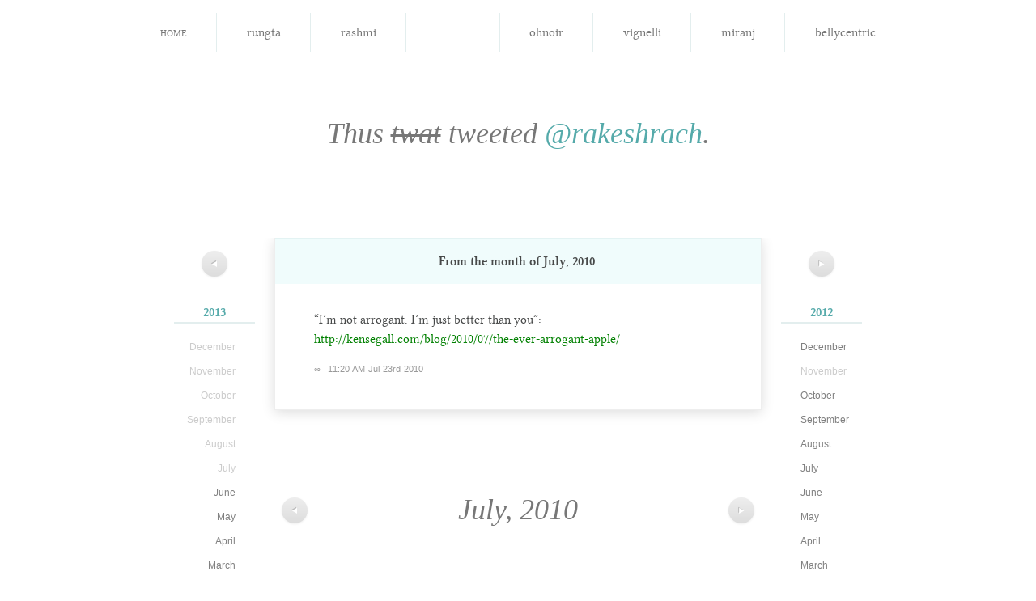

--- FILE ---
content_type: text/html; charset=utf-8
request_url: http://notsoyellow.prateekrungta.com/rakesh/2010/07/19299392851
body_size: 2811
content:
<!DOCTYPE HTML>
<html lang="en" id="notsoyellow-prateekrungta-com">
<head>
<meta charset="utf-8">
<title>Rakesh Rachamalla &#8211; &#8220;I&#8217;m not arrogant.  I&#8217;m just better&#8230;</title>
<link rel="shortcut icon" href="http://notsoyellow.prateekrungta.com/favicon.ico">
<link rel="stylesheet" type="text/css" media="screen, print" href="http://notsoyellow.prateekrungta.com/assets/css/master:reset::fonts::smooth.css?20100528">
</head>
<body>
<div id="navbar">
<ul>
<li><a href="http://notsoyellow.prateekrungta.com/">Home</a></li>
<li><a title="प्रतीक Rungta" href="http://notsoyellow.prateekrungta.com/rungta"><img alt="" src="https://a0.twimg.com/profile_images/51656759/Me_-_Hangman_bigger.jpg">
<span>rungta</span></a></li>
<li><a title="Rashmi Swamy" href="http://notsoyellow.prateekrungta.com/rashmi"><img alt="" src="https://a0.twimg.com/profile_images/1043738148/Photo_on_2010-06-28_at_00.21__3_copy_bigger.jpg">
<span>rashmi</span></a></li>
<li class="current"><a title="Rakesh Rachamalla" href="http://notsoyellow.prateekrungta.com/rakesh"><img alt="" src="https://a0.twimg.com/profile_images/2478115035/ae9u9fdlg0a4txfdongk_bigger.jpeg">
<span>rakesh</span></a></li>
<li><a title="Oh Noir" href="http://notsoyellow.prateekrungta.com/ohnoir"><img alt="" src="https://a0.twimg.com/profile_images/1035496082/PlayOn2_bigger.jpg">
<span>ohnoir</span></a></li>
<li><a title="Vignelli" href="http://notsoyellow.prateekrungta.com/vignelli"><img alt="" src="https://a0.twimg.com/profile_images/1126845703/vignelli_bigger.jpg">
<span>vignelli</span></a></li>
<li><a title="Miranj" href="http://notsoyellow.prateekrungta.com/miranj"><img alt="" src="https://a0.twimg.com/profile_images/1300615378/MiranjTwitter_bigger.png">
<span>miranj</span></a></li>
<li><a title="Belly Centric" href="http://notsoyellow.prateekrungta.com/bellycentric"><img alt="" src="https://a0.twimg.com/profile_images/1352803076/Amritsari_Kulcha_bigger.jpg">
<span>bellycentric</span></a></li>
</ul>
</div>


<h1>Thus <del>twat</del> tweeted <a href="https://twitter.com/rakeshrach">@rakeshrach</a>.</h1>


<div id="columns">
<div class="left">
<p class="nav"><a href="http://notsoyellow.prateekrungta.com/rakesh/2010/08" title="August 2010"><span>&#x25C0;</span></a></p>
<ul class="archives">
<li><h4><a href="http://notsoyellow.prateekrungta.com/rakesh/2013">2013</a></h4>
<ul>
<li>December</li>
<li>November</li>
<li>October</li>
<li>September</li>
<li>August</li>
<li>July</li>
<li><a href="http://notsoyellow.prateekrungta.com/rakesh/2013/06">June</a></li>
<li><a href="http://notsoyellow.prateekrungta.com/rakesh/2013/05">May</a></li>
<li><a href="http://notsoyellow.prateekrungta.com/rakesh/2013/04">April</a></li>
<li><a href="http://notsoyellow.prateekrungta.com/rakesh/2013/03">March</a></li>
<li><a href="http://notsoyellow.prateekrungta.com/rakesh/2013/02">February</a></li>
<li><a href="http://notsoyellow.prateekrungta.com/rakesh/2013/01">January</a></li>
</ul>
</li>
<li><h4><a href="http://notsoyellow.prateekrungta.com/rakesh/2011">2011</a></h4>
<ul>
<li><a href="http://notsoyellow.prateekrungta.com/rakesh/2011/12">December</a></li>
<li><a href="http://notsoyellow.prateekrungta.com/rakesh/2011/11">November</a></li>
<li><a href="http://notsoyellow.prateekrungta.com/rakesh/2011/10">October</a></li>
<li><a href="http://notsoyellow.prateekrungta.com/rakesh/2011/09">September</a></li>
<li><a href="http://notsoyellow.prateekrungta.com/rakesh/2011/08">August</a></li>
<li><a href="http://notsoyellow.prateekrungta.com/rakesh/2011/07">July</a></li>
<li><a href="http://notsoyellow.prateekrungta.com/rakesh/2011/06">June</a></li>
<li><a href="http://notsoyellow.prateekrungta.com/rakesh/2011/05">May</a></li>
<li><a href="http://notsoyellow.prateekrungta.com/rakesh/2011/04">April</a></li>
<li><a href="http://notsoyellow.prateekrungta.com/rakesh/2011/03">March</a></li>
<li><a href="http://notsoyellow.prateekrungta.com/rakesh/2011/02">February</a></li>
<li><a href="http://notsoyellow.prateekrungta.com/rakesh/2011/01">January</a></li>
</ul>
</li>
<li><h4><a href="http://notsoyellow.prateekrungta.com/rakesh/2009">2009</a></h4>
<ul>
<li><a href="http://notsoyellow.prateekrungta.com/rakesh/2009/12">December</a></li>
<li><a href="http://notsoyellow.prateekrungta.com/rakesh/2009/11">November</a></li>
<li><a href="http://notsoyellow.prateekrungta.com/rakesh/2009/10">October</a></li>
<li><a href="http://notsoyellow.prateekrungta.com/rakesh/2009/09">September</a></li>
<li><a href="http://notsoyellow.prateekrungta.com/rakesh/2009/08">August</a></li>
<li><a href="http://notsoyellow.prateekrungta.com/rakesh/2009/07">July</a></li>
<li><a href="http://notsoyellow.prateekrungta.com/rakesh/2009/06">June</a></li>
<li><a href="http://notsoyellow.prateekrungta.com/rakesh/2009/05">May</a></li>
<li><a href="http://notsoyellow.prateekrungta.com/rakesh/2009/04">April</a></li>
<li><a href="http://notsoyellow.prateekrungta.com/rakesh/2009/03">March</a></li>
<li><a href="http://notsoyellow.prateekrungta.com/rakesh/2009/02">February</a></li>
<li><a href="http://notsoyellow.prateekrungta.com/rakesh/2009/01">January</a></li>
</ul>
</li>
<li><h4><a href="http://notsoyellow.prateekrungta.com/rakesh/2007">2007</a></h4>
<ul>
<li><a href="http://notsoyellow.prateekrungta.com/rakesh/2007/12">December</a></li>
<li><a href="http://notsoyellow.prateekrungta.com/rakesh/2007/11">November</a></li>
<li>October</li>
<li>September</li>
<li>August</li>
<li>July</li>
<li>June</li>
<li>May</li>
<li>April</li>
<li>March</li>
<li>February</li>
<li>January</li>
</ul>
</li>
</ul>
</div>
<div class="right">
<p class="nav"><a href="http://notsoyellow.prateekrungta.com/rakesh/2010/06" title="June 2010"><span>&#x25B6;</span></a></p>
<ul class="archives">
<li><h4><a href="http://notsoyellow.prateekrungta.com/rakesh/2012">2012</a></h4>
<ul>
<li><a href="http://notsoyellow.prateekrungta.com/rakesh/2012/12">December</a></li>
<li>November</li>
<li><a href="http://notsoyellow.prateekrungta.com/rakesh/2012/10">October</a></li>
<li><a href="http://notsoyellow.prateekrungta.com/rakesh/2012/09">September</a></li>
<li><a href="http://notsoyellow.prateekrungta.com/rakesh/2012/08">August</a></li>
<li><a href="http://notsoyellow.prateekrungta.com/rakesh/2012/07">July</a></li>
<li><a href="http://notsoyellow.prateekrungta.com/rakesh/2012/06">June</a></li>
<li><a href="http://notsoyellow.prateekrungta.com/rakesh/2012/05">May</a></li>
<li><a href="http://notsoyellow.prateekrungta.com/rakesh/2012/04">April</a></li>
<li><a href="http://notsoyellow.prateekrungta.com/rakesh/2012/03">March</a></li>
<li><a href="http://notsoyellow.prateekrungta.com/rakesh/2012/02">February</a></li>
<li><a href="http://notsoyellow.prateekrungta.com/rakesh/2012/01">January</a></li>
</ul>
</li>
<li class="current"><h4><a href="http://notsoyellow.prateekrungta.com/rakesh/2010">2010</a></h4>
<ul>
<li><a href="http://notsoyellow.prateekrungta.com/rakesh/2010/12">December</a></li>
<li><a href="http://notsoyellow.prateekrungta.com/rakesh/2010/11">November</a></li>
<li><a href="http://notsoyellow.prateekrungta.com/rakesh/2010/10">October</a></li>
<li><a href="http://notsoyellow.prateekrungta.com/rakesh/2010/09">September</a></li>
<li><a href="http://notsoyellow.prateekrungta.com/rakesh/2010/08">August</a></li>
<li class="current"><a href="http://notsoyellow.prateekrungta.com/rakesh/2010/07">July</a></li>
<li><a href="http://notsoyellow.prateekrungta.com/rakesh/2010/06">June</a></li>
<li><a href="http://notsoyellow.prateekrungta.com/rakesh/2010/05">May</a></li>
<li><a href="http://notsoyellow.prateekrungta.com/rakesh/2010/04">April</a></li>
<li><a href="http://notsoyellow.prateekrungta.com/rakesh/2010/03">March</a></li>
<li><a href="http://notsoyellow.prateekrungta.com/rakesh/2010/02">February</a></li>
<li><a href="http://notsoyellow.prateekrungta.com/rakesh/2010/01">January</a></li>
</ul>
</li>
<li><h4><a href="http://notsoyellow.prateekrungta.com/rakesh/2008">2008</a></h4>
<ul>
<li><a href="http://notsoyellow.prateekrungta.com/rakesh/2008/12">December</a></li>
<li><a href="http://notsoyellow.prateekrungta.com/rakesh/2008/11">November</a></li>
<li><a href="http://notsoyellow.prateekrungta.com/rakesh/2008/10">October</a></li>
<li><a href="http://notsoyellow.prateekrungta.com/rakesh/2008/09">September</a></li>
<li>August</li>
<li><a href="http://notsoyellow.prateekrungta.com/rakesh/2008/07">July</a></li>
<li><a href="http://notsoyellow.prateekrungta.com/rakesh/2008/06">June</a></li>
<li><a href="http://notsoyellow.prateekrungta.com/rakesh/2008/05">May</a></li>
<li><a href="http://notsoyellow.prateekrungta.com/rakesh/2008/04">April</a></li>
<li>March</li>
<li>February</li>
<li><a href="http://notsoyellow.prateekrungta.com/rakesh/2008/01">January</a></li>
</ul>
</li>
</ul>
</div>

<div id="tweets" class="container">
<h2>
From the month of <strong>July, 2010</strong>.
</h2>

<div id="19299392851" class="tweet">
<p>&#8220;I&#8217;m not arrogant.  I&#8217;m just better than you&#8221;:<br>
<a href="http://kensegall.com/blog/2010/07/the-ever-arrogant-apple/">http://kensegall.com/blog/2010/07/the-ever-arrogant-apple/</a></p>
<p class="meta"><a href="http://notsoyellow.prateekrungta.com/rakesh/2010/07/19299392851" rel="bookmark" title="Permanent link to this tweet">∞</a> <a class="timestamp" href="https://twitter.com/rakeshrach/status/19299392851">11:20 AM Jul 23rd 2010</a> </p>
</div>
</div>

<div id="pagination" class="container">
<div class="left">
<p class="nav"><a href="http://notsoyellow.prateekrungta.com/rakesh/2010/08" title="August 2010"><span>&#x25C0;</span></a></p>
</div>
<div class="right">
<p class="nav"><a href="http://notsoyellow.prateekrungta.com/rakesh/2010/06" title="June 2010"><span>&#x25B6;</span></a></p>
</div>
<div class="center">
July, 2010</div>
</div><!-- #pagination -->

</div><!-- #columns -->


<hr>

<div id="footer" class="container">
<p>Built by <a href="http://prateekrungta.com">Prateek Rungta</a> (<a href="https://twitter.com/rungta">@rungta</a>), because <a href="https://twitter.com">Twitter</a> makes it <em>so easy</em> to find that joke you cracked last year. Like, why would you want to embarrass yourself again, right?</p>
<p>Credits and more in the <a href="http://prateekrungta.com/bitsnpieces/not-so-yellow/info">project notes</a>.</p>
<p>Also, <a title="Home" href="http://notsoyellow.prateekrungta.com/">this site</a> <em>worst</em> viewed in Internet Explorer.</p>
</div>

<script type="text/javascript">
// initialise page jump forms
function initPageJump (className) {
	className = className || 'page-jump';
	var forms = [];
	
	if (document.getElementsByClassName)
		forms = document.getElementsByClassName(className);
	else {
		var all = document.getElementsByTagName('form');
		for (var i = all.length - 1; i >= 0; i--) if (all[i].className.indexOf(className) != -1)
			forms[forms.length] = all[i];
	}
	
	for (i in forms) forms[i].onsubmit = function() {
		window.location = this.action + (this.page.value
			? "/page/" + (this.page.getAttribute('max') && this.page.value < 0
				? parseInt(this.page.getAttribute('max')) + parseInt(this.page.value)
				: this.page.value)
			: '') ;
		return false;
	}
}

initPageJump('page-jump');
</script>

<script type="text/javascript">
var gaJsHost = (("https:" == document.location.protocol) ? "https://ssl." : "http://www.");
document.write(unescape("%3Cscript src='" + gaJsHost + "google-analytics.com/ga.js' type='text/javascript'%3E%3C/script%3E"));
</script>
<script type="text/javascript">
try {
var pageTracker = _gat._getTracker("UA-85007-13");
pageTracker._trackPageview();
} catch(err) {}</script>
<!-- Rendered in 0.0203s using 0.92MB of memory. -->
<script defer src="https://static.cloudflareinsights.com/beacon.min.js/vcd15cbe7772f49c399c6a5babf22c1241717689176015" integrity="sha512-ZpsOmlRQV6y907TI0dKBHq9Md29nnaEIPlkf84rnaERnq6zvWvPUqr2ft8M1aS28oN72PdrCzSjY4U6VaAw1EQ==" data-cf-beacon='{"version":"2024.11.0","token":"cbc7c9a385d742d9a108566db1fb948e","r":1,"server_timing":{"name":{"cfCacheStatus":true,"cfEdge":true,"cfExtPri":true,"cfL4":true,"cfOrigin":true,"cfSpeedBrain":true},"location_startswith":null}}' crossorigin="anonymous"></script>
</body>
</html>
